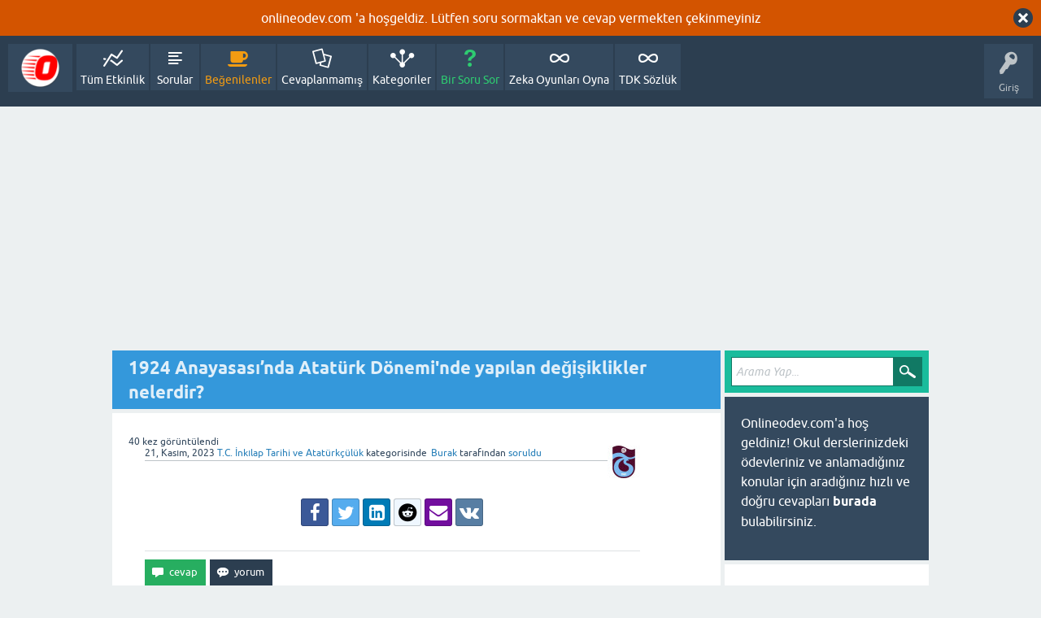

--- FILE ---
content_type: text/html; charset=utf-8
request_url: https://www.onlineodev.com/79010/1924-anayasasinda-ataturk-doneminde-yapilan-degisiklikler-nelerdir
body_size: 8810
content:
<!DOCTYPE html>
<html lang="tr" itemscope itemtype="https://schema.org/QAPage">
<!-- Powered by Question2Answer - http://www.question2answer.org/ -->
<head>
<meta charset="utf-8">
<title>1924 Anayasası’nda Atatürk Dönemi&#039;nde yapılan değişiklikler nelerdir? - İnteraktif Ödev Platformu</title>
<meta property="og:site_name" content="İnteraktif Ödev Platformu" > 
<meta property="og:title" content="1924 Anayasası’nda Atatürk Dönemi&#039;nde yapılan değişiklikler nelerdir?" > 
<meta property="og:description" > 
<meta property="og:type" content="website" > 
<meta property="og:url" content="https://www.onlineodev.com/79010/1924-anayasasinda-ataturk-doneminde-yapilan-degisiklikler-nelerdir" > 
<meta property="twitter:card" content="summary" > 
<meta property="twitter:title" content="1924 Anayasası’nda Atatürk Dönemi&#039;nde yapılan değişiklikler nelerdir?" > 
<meta property="twitter:description" > 
<meta itemprop="name" content="1924 Anayasası’nda Atatürk Dönemi&#039;nde yapılan değişiklikler nelerdir?" > 
<meta itemprop="description" > 
<meta name="viewport" content="width=device-width, initial-scale=1">
<meta name="keywords" content="T.C. İnkılap Tarihi ve Atatürkçülük">
<style type="text/css"></style>
<style type="text/css">.sidebar-ad {
    position: fixed;
    left: 0;
    top: 0; 
    height: 400px;
    width: 150px;
    padding: 10px; 
    box-sizing: border-box; 
    background-color: #f1f1f1; 
    border-right: 1px solid #ddd; 
    z-index: 999;
}
.adcode {
    margin: 10px;
    text-align: center;
}
@media only screen and (max-width: 1499px) {
    .sidebar-ad {
        display: none;
    }
} </style>
<style>
@font-face {
 font-family: 'Ubuntu'; font-weight: normal; font-style: normal;
 src: local('Ubuntu'),
  url('../../qa-theme/SnowFlat/fonts/ubuntu-regular.woff2') format('woff2'), url('../../qa-theme/SnowFlat/fonts/ubuntu-regular.woff') format('woff');
}
@font-face {
 font-family: 'Ubuntu'; font-weight: bold; font-style: normal;
 src: local('Ubuntu Bold'), local('Ubuntu-Bold'),
  url('../../qa-theme/SnowFlat/fonts/ubuntu-bold.woff2') format('woff2'), url('../../qa-theme/SnowFlat/fonts/ubuntu-bold.woff') format('woff');
}
@font-face {
 font-family: 'Ubuntu'; font-weight: normal; font-style: italic;
 src: local('Ubuntu Italic'), local('Ubuntu-Italic'),
  url('../../qa-theme/SnowFlat/fonts/ubuntu-italic.woff2') format('woff2'), url('../../qa-theme/SnowFlat/fonts/ubuntu-italic.woff') format('woff');
}
@font-face {
 font-family: 'Ubuntu'; font-weight: bold; font-style: italic;
 src: local('Ubuntu Bold Italic'), local('Ubuntu-BoldItalic'),
  url('../../qa-theme/SnowFlat/fonts/ubuntu-bold-italic.woff2') format('woff2'), url('../../qa-theme/SnowFlat/fonts/ubuntu-bold-italic.woff') format('woff');
}
</style>
<link rel="stylesheet" href="../../qa-theme/SnowFlat/qa-styles.css?1.8.8">
<style>
.qa-body-js-on .qa-notice {display:none;}
</style>
<style>
.qa-nav-user { margin: 0 !important; }
@media (max-width: 979px) {
 body.qa-template-user.fixed, body[class*="qa-template-user-"].fixed { padding-top: 118px !important; }
 body.qa-template-users.fixed { padding-top: 95px !important; }
}
@media (min-width: 980px) {
 body.qa-template-users.fixed { padding-top: 105px !important;}
}
</style>
<link href="https://www.onlineodev.com/qa-plugin/Q2A-Tab-Widget-master/styles/default.css" type="text/css" rel="stylesheet"></link>
<link rel="stylesheet" href="https://www.onlineodev.com/qa-plugin/q2a-image-zoom-master/assets/css/image_zoom.css">
<LINK REL="stylesheet" TYPE="text/css" HREF="../../qa-plugin/my-followers-widget/qa-my-followers-widget-styles.css">
<link rel="stylesheet" href="../../qa-plugin/q2a-social-share-master/css/social-share.css?1.6.1">
<style type="text/css"></style>
<link rel="canonical" href="https://www.onlineodev.com/79010/1924-anayasasinda-ataturk-doneminde-yapilan-degisiklikler-nelerdir">
<link rel="search" type="application/opensearchdescription+xml" title="İnteraktif Ödev Platformu" href="../../opensearch.xml">
<!DOCTYPE html>
<html lang="tr">
<head>
    <meta charset="UTF-8">
    
    <meta name="viewport" content="width=device-width, initial-scale=1.0, minimum-scale=1.0">
    <title>İnteraktif Ödev Platformu</title>

    <meta name="description" content="Onlineodev.com, ilkokul, ortaokul ve lise öğrencilerine online ödev yardımı, ders çözümleri ve eğitim desteği sunan interaktif bir platformdur.">
    <meta name="author" content="OnlineOdev">

    <link rel="canonical" href="https://www.onlineodev.com/">

    <meta property="og:title" content="İnteraktif Ödev Platformu">
    <meta property="og:description" content="Onlineodev.com, ilkokul, ortaokul ve lise öğrencilerine online ödev yardımı, ders çözümleri ve eğitim desteği sunan interaktif bir platformdur.">
    <meta property="og:image" content="https://www.onlineodev.com/images/share-image.jpg">
    <meta property="og:url" content="https://www.onlineodev.com/">
    <meta property="og:type" content="website">
    <meta property="og:locale" content="tr_TR">

    <meta name="twitter:card" content="summary_large_image">
    <meta name="twitter:title" content="İnteraktif Ödev Platformu">
    <meta name="twitter:description" content="Onlineodev.com, ilkokul, ortaokul ve lise öğrencilerine online ödev yardımı, ders çözümleri ve eğitim desteği sunan interaktif bir platformdur.">
    <meta name="twitter:image" content="https://www.onlineodev.com/images/share-image.jpg">
    
    <link rel="icon" type="image/png" href="/onlineodev.png">
    <link rel="apple-touch-icon" href="/images/apple-touch-icon.png"> 
    <link rel="shortcut icon" href="/favicon.ico">

    <link rel="preload" href="https://fonts.googleapis.com/css2?family=Inter:wght@400;600&display=swap" as="style" onload="this.onload=null;this.rel='stylesheet'">
    <noscript><link href="https://fonts.googleapis.com/css2?family=Inter:wght@400;600&display=swap" rel="stylesheet"></noscript>

    <link rel="preload" href="/css/style.min.css" as="style" onload="this.onload=null;this.rel='stylesheet'">
    <noscript><link rel="stylesheet" href="/css/style.min.css"></noscript>

    <script type="application/ld+json">
    {
      "@context": "https://schema.org",
      "@type": "Organization",
      "name": "OnlineOdev",
      "url": "https://www.onlineodev.com",
      "logo": "https://www.onlineodev.com/onlineodev.png",
      "sameAs": [
        "https.facebook.com/onlineodevcom",
        "https.twitter.com/OnlineOdev",
        "https.instagram.com/onlineodevcom"
      ]
    }
    </script>

</head>
<body>
    </body>
</html>


<style>
    body {
        margin: 0;
        padding: 0;
    }

    @media screen and (max-width: 1280px) {
        html, body {
            overflow-x: clip; 
            width: 100%;
        }
    }
</style>
<meta itemprop="name" content="1924 Anayasası’nda Atatürk Dönemi&#039;nde yapılan değişiklikler nelerdir?">
<script>
var qa_root = '..\/..\/';
var qa_request = '79010\/1924-anayasasinda-ataturk-doneminde-yapilan-degisiklikler-nelerdir';
</script>
<script src="https://ajax.googleapis.com/ajax/libs/jquery/3.5.1/jquery.min.js"></script>
<script src="../../qa-content/qa-global.js?1.8.8"></script>
<script>
$(window).on('load', function() {
	qa_reveal(document.getElementById('notice_visitor'), 'notice');
});
</script>
<script src="https://www.onlineodev.com/qa-plugin/q2a-image-zoom-master/assets/js/image_zoom.js" type="text/javascript"></script>
<script src="../../qa-theme/SnowFlat/js/snow-core.js?1.8.8"></script>
<script src="https://www.onlineodev.com/qa-plugin/Q2A-Tab-Widget-master/tabs.js"></script>
<script>
function dhp_ask_user_confirmation(event){
if(!confirm("Bu sayfayı silmek istediğinizden emin misin?")) {
event.preventDefault();
return false ;
}
else {
return true ;
}
}
</script>
<script type="text/javascript">
if (typeof qa_wysiwyg_editor_config == 'object')
	qa_wysiwyg_editor_config.skin='moono';
</script>
<link rel="stylesheet" type="text/css" href="../../qa-plugin/q2apro-sceditor-premium-master/themes/square.min.css" >
<script type="text/javascript" src="../../qa-plugin/q2apro-sceditor-premium-master/minified/jquery.sceditor.xhtml.min.js"></script>
<script type="text/javascript" src="../../qa-plugin/q2apro-sceditor-premium-master/languages/tr.js"></script>

				<style type="text/css">
					/* changed to bigger color fields */
					.sceditor-color-option {
						height: 15px;
						width: 15px;
					}
					.sceditor-container {
						width:100%!important;
					}
					.sceditor-container iframe {
						width:95%!important;
					}
					.previewfield {
						width:100%;
						height:auto;
						padding:10px;
						border:1px solid #EEE;
						background:#FFF;
						font-family:sans-serif,Arial;
						font-size:14px;
						line-height:150%;
						word-break: break-all;
					}
					.qa-a-form .previewfield, .qa-c-form .previewfield {
						width:88%;
					}
					.previewfield p {
						padding:0;
						margin:0 0 12px 0;
					}
					/* fix for snowflat theme 1.7 */
					.sceditor-button {
						box-sizing:content-box;
					}
				</style>
				

				<script type="text/javascript">
				$(document).ready(function()
				{
					// instead getScript that does not cache we use ajax to cache
					$.getCachedScript = function(url,callback){
						$.ajax({
							dataType: "script",
							cache: true,
							url: url,
							success:callback
						});
					};
					
					$('.qa-q-view-main .qa-q-view-content, .qa-a-list-item .qa-a-item-content, .qa-c-list-item .qa-c-item-content').each( function()
					{
						htmlTxt = $(this).html();
					   
						// do we have a tex tag $$ in content
						if(htmlTxt.indexOf('$$')!=-1 || htmlTxt.indexOf('\(')!=-1)
						{
							// insert mathjax-config for linebreak option
							var mathjaxscript = '<script type="text/x-mathjax-config"> MathJax.Hub.Config({ "HTML-CSS": { scale:100, linebreaks: { automatic: true } }, SVG: { linebreaks: { automatic: true } }, displayAlign: "left" }); <'+'/script>';
							
							$('head').append(mathjaxscript);

							var mjaxURL = 'https://cdn.mathjax.org/mathjax/latest/MathJax.js?config=TeX-AMS_HTML';
							$.getCachedScript(mjaxURL, function() {
								// script loaded
								console.log('mathjax loaded');
							});
						}
					});
				}); // end ready
				</script>
					
<script type="text/javascript">
				$(document).ready(function(){
				
					var warn_on_leave = false;
					
					// for content fields
					$(".qa-main textarea").keyup( function() {
						warn_on_leave = true;
					});
					
					// let submit through
					$("input:submit").click( function() {
						warn_on_leave = false;
						return true;
					});
				
					// for CKEditor fields
					if(typeof(CKEDITOR) !== "undefined") {
						CKEDITOR.on("currentInstance", function() {
							try {
								CKEDITOR.currentInstance.on("key", function() {
									warn_on_leave = true;
								});
							} catch (err) { }
						});
					}
					
					// show popup when leaving
					$(window).bind("beforeunload", function() {
						if(warn_on_leave) {
							return "Metniniz kaydedilmedi. Sayfayı terk ederseniz tüm girişleriniz kaybolur!";
						}
					});
				}); // end ready
				</script>

<style>
.qa-q-item-avatar,.qa-q-view-avatar,.qa-a-item-avatar,.qa-c-item-avatar {
	position:relative;
}
.qa-who-marker {
	cursor: pointer;
	font-size: 200%;
	margin-right: 2px;
	vertical-align: sub;
	line-height: 50%;
}
.qa-who-marker-expert {
	color: #4D90FE;
}				
.qa-who-marker-editor {
	color: #CB9114;
}				
.qa-who-marker-moderator {
	color: #CDCDCD;
}				
.qa-who-marker-admin {
	color: #EEDD0F;
}				
.qa-avatar-marker {
	right:0;
	bottom:0;
	position:absolute;
}				
</style>

					<link rel="preload" as="style" href="../../qa-plugin/q2a-badges-master/css/badges-styles.min.css?v=59" onload="this.onload=null;this.rel='stylesheet'">
					<noscript><link rel="stylesheet" href="../../qa-plugin/q2a-badges-master/css/badges-styles.min.css?v=59"></noscript>
				
<style type="text/css">#title-length-count {
    margin-top: 5px;
}
#title-length-count.exceed {
    color: var(--error);
}
#title-length-count.matched {
    color: var(--selected);
}
/* Style for Title Length Counter Plugin LTR */
#title-length-count {
	float: right;
}

/* Style for Title Length Counter Plugin RTL */
/* .qa-question-list-count {
    float: left;
} */</style>
</head>
<body
class="qa-template-question qa-theme-snowflat qa-category-76 qa-body-js-off"
>
<script>
var b = document.getElementsByTagName('body')[0];
b.className = b.className.replace('qa-body-js-off', 'qa-body-js-on');
</script>
<script type="text/javascript">
$(document).ready(function() {
							$(".qa-main img").fancyZoom({scaleImg: true, closeOnClick: true});
										});
</script>
<div class="qa-notice" id="notice_visitor">
<form method="post" action="../../79010/1924-anayasasinda-ataturk-doneminde-yapilan-degisiklikler-nelerdir">
onlineodev.com 'a hoşgeldiz. Lütfen soru sormaktan ve cevap vermekten çekinmeyiniz
<input name="notice_visitor" onclick="return qa_notice_click(this);" type="submit" value="X" class="qa-notice-close-button"> 
<input name="code" type="hidden" value="0-1765803528-df0ca36c0ccf174f804e72fcd9278e7c554b5dfc">
</form>
</div>
<div id="qam-topbar" class="clearfix">
<div class="qam-main-nav-wrapper clearfix">
<div class="sb-toggle-left qam-menu-toggle"><i class="icon-th-list"></i></div>
<div class="qam-account-items-wrapper">
<div id="qam-account-toggle" class="qam-logged-out">
<i class="icon-key qam-auth-key"></i>
<div class="qam-account-handle">Giriş</div>
</div>
<div class="qam-account-items clearfix">
<form action="../../login?to=79010%2F1924-anayasasinda-ataturk-doneminde-yapilan-degisiklikler-nelerdir" method="post">
<input type="text" name="emailhandle" dir="auto" placeholder="E-posta veye kullanıcı adı">
<input type="password" name="password" dir="auto" placeholder="Şifre">
<div><input type="checkbox" name="remember" id="qam-rememberme" value="1">
<label for="qam-rememberme">Hatırla</label></div>
<input type="hidden" name="code" value="0-1765803528-0de2530cb7cf0dd88332b00d1fa38a737aada702">
<input type="submit" value="Giriş" class="qa-form-tall-button qa-form-tall-button-login" name="dologin">
</form>
<div class="qa-nav-user">
<ul class="qa-nav-user-list">
<li class="qa-nav-user-item qa-nav-user-register">
<a href="../../register?to=79010%2F1924-anayasasinda-ataturk-doneminde-yapilan-degisiklikler-nelerdir" class="qa-nav-user-link">Kayıt</a>
</li>
</ul>
<div class="qa-nav-user-clear">
</div>
</div>
</div> <!-- END qam-account-items -->
</div> <!-- END qam-account-items-wrapper -->
<div class="qa-logo">
<a href="../../" class="qa-logo-link" title="İnteraktif Ödev Platformu"><img src="../../onlineodev.png" width="50" height="50" alt="İnteraktif Ödev Platformu"></a>
</div>
<div class="qa-nav-main">
<ul class="qa-nav-main-list">
<li class="qa-nav-main-item qa-nav-main-activity">
<a href="../../activity" class="qa-nav-main-link">Tüm Etkinlik</a>
</li>
<li class="qa-nav-main-item qa-nav-main-questions">
<a href="../../questions" class="qa-nav-main-link">Sorular</a>
</li>
<li class="qa-nav-main-item qa-nav-main-hot">
<a href="../../hot" class="qa-nav-main-link">Beğenilenler</a>
</li>
<li class="qa-nav-main-item qa-nav-main-unanswered">
<a href="../../unanswered" class="qa-nav-main-link">Cevaplanmamış</a>
</li>
<li class="qa-nav-main-item qa-nav-main-categories">
<a href="../../categories" class="qa-nav-main-link">Kategoriler</a>
</li>
<li class="qa-nav-main-item qa-nav-main-ask">
<a href="../../ask?cat=76" class="qa-nav-main-link">Bir Soru Sor</a>
</li>
<li class="qa-nav-main-item qa-nav-main-zeka-oyunlari-oyna">
<a href="../../zeka-oyunlari-oyna" class="qa-nav-main-link">Zeka Oyunları Oyna</a>
</li>
<li class="qa-nav-main-item qa-nav-main-tdk-sözlük">
<a href="../../tdk-s%C3%B6zl%C3%BCk" class="qa-nav-main-link">TDK Sözlük</a>
</li>
</ul>
<div class="qa-nav-main-clear">
</div>
</div>
</div> <!-- END qam-main-nav-wrapper -->
</div> <!-- END qam-topbar -->
<div class="qam-ask-search-box"><div class="qam-ask-mobile"><a href="../../ask" class="turquoise">Bir Soru Sor</a></div><div class="qam-search-mobile turquoise" id="qam-search-mobile"></div></div>
<div class="qam-search turquoise the-top" id="the-top-search">
<div class="qa-search">
<form method="get" action="../../search">
<input type="text" placeholder="Arama Yap..." name="q" value="" class="qa-search-field">
<input type="submit" value="Arama Yap" class="qa-search-button">
</form>
</div>
</div>
<div class="adcode"><body>
<script async src="https://pagead2.googlesyndication.com/pagead/js/adsbygoogle.js?client=ca-pub-6806722653662120"
     crossorigin="anonymous"></script>
<!-- onlineodev -->
<ins class="adsbygoogle"
     style="display:block"
     data-ad-client="ca-pub-6806722653662120"
     data-ad-slot="5339042346"
     data-ad-format="auto"
     data-full-width-responsive="true"></ins>
<script>
     (adsbygoogle = window.adsbygoogle || []).push({});
</script>
</body></div>
<div class="qa-body-wrapper" itemprop="mainEntity" itemscope itemtype="https://schema.org/Question">
<div class="qa-main-wrapper">
<div class="qa-main">
<div class="qa-main-heading">
<h1>
<a href="../../79010/1924-anayasasinda-ataturk-doneminde-yapilan-degisiklikler-nelerdir">
<span itemprop="name">1924 Anayasası’nda Atatürk Dönemi&#039;nde yapılan değişiklikler nelerdir?</span>
</a>
</h1>
</div>
<div class="qa-part-q-view">
<div class="qa-q-view" id="q79010">
<form method="post" action="../../79010/1924-anayasasinda-ataturk-doneminde-yapilan-degisiklikler-nelerdir">
<div class="qa-q-view-stats">
<span class="qa-view-count">
<span class="qa-view-count-data">40</span><span class="qa-view-count-pad"> kez görüntülendi</span>
</span>
</div>
<input name="code" type="hidden" value="0-1765803528-f2eca1da674d8c77ec5660ebc2c2ebe20835855c">
</form>
<div class="qa-q-view-main">
<form method="post" action="../../79010/1924-anayasasinda-ataturk-doneminde-yapilan-degisiklikler-nelerdir">
<span class="qa-q-view-avatar-meta">
<span class="qa-q-view-avatar">
<a href="../../user/Burak" class="qa-avatar-link"><img src="../../?qa=image&amp;qa_blobid=12751667376318599068&amp;qa_size=40" width="40" height="40" class="qa-avatar-image" alt=""></a>
</span>
<span class="qa-q-view-meta">
<span class="qa-q-view-when">
<span class="qa-q-view-when-data"><time itemprop="dateCreated" datetime="2023-11-21T07:35:01+0000" title="2023-11-21T07:35:01+0000">21, Kasım, 2023</time></span>
</span>
<span class="qa-q-view-where">
<span class="qa-q-view-where-data"><a href="../../ink%C4%B1lap-tarihi-ve-ataturk%C3%A7uluk" class="qa-category-link">T.C. İnkılap Tarihi ve Atatürkçülük</a></span><span class="qa-q-view-where-pad"> kategorisinde</span>
</span>
<span class="qa-q-view-who">
<span class="qa-q-view-who-data"><span class="qa-who-marker qa-who-marker-expert" title="Uzman"></span><span itemprop="author" itemscope itemtype="https://schema.org/Person"><a href="../../user/Burak" class="qa-user-link" itemprop="url"><span itemprop="name">Burak</span></a></span></span>
<span class="qa-q-view-who-pad"> tarafından</span>
</span>
<a href="../../79010/1924-anayasasinda-ataturk-doneminde-yapilan-degisiklikler-nelerdir" class="qa-q-view-what" itemprop="url">soruldu</a>
</span>
</span>
<div class="qa-q-view-content qa-post-content">
<a name="79010"></a><div itemprop="text"></div>
</div>
<div class="social-wrapper">
<div class="social-share-text">
</div>
<span class="btn-share only-icon semi-rounded"><a href="https://www.facebook.com/sharer/sharer.php?u=https%3A%2F%2Fwww.onlineodev.com%2F79010%2F1924-anayasasinda-ataturk-doneminde-yapilan-degisiklikler-nelerdir&amp;ref=fbshare&amp;t=1924+Anayasas%C4%B1%E2%80%99nda+Atat%C3%BCrk+D%C3%B6nemi%27nde+yap%C4%B1lan+de%C4%9Fi%C5%9Fiklikler+nelerdir%3F" target="_blank" rel="external nofollow" class="social-share-btn btn-social btn-social-icon btn-semi-rounded btn-fb" title="Facebook"><i class="social-icon-facebook"></i></a></span>
<span class="btn-share only-icon semi-rounded"><a href="https://twitter.com/intent/tweet?text=1924+Anayasas%C4%B1%E2%80%99nda+Atat%C3%BCrk+D%C3%B6nemi%27nde+yap%C4%B1lan+de%C4%9Fi%C5%9Fiklikler+nelerdir%3F&amp;url=https%3A%2F%2Fwww.onlineodev.com%2F79010%2F1924-anayasasinda-ataturk-doneminde-yapilan-degisiklikler-nelerdir" target="_blank" rel="external nofollow" class="social-share-btn btn-social btn-social-icon btn-semi-rounded btn-tw" title="Twitter"><i class="social-icon-twitter"></i></a></span>
<span class="btn-share only-icon semi-rounded"><a href="http://www.linkedin.com/shareArticle?mini=true&amp;url=https%3A%2F%2Fwww.onlineodev.com%2F79010%2F1924-anayasasinda-ataturk-doneminde-yapilan-degisiklikler-nelerdir&amp;title=1924+Anayasas%C4%B1%E2%80%99nda+Atat%C3%BCrk+D%C3%B6nemi%27nde+yap%C4%B1lan+de%C4%9Fi%C5%9Fiklikler+nelerdir%3F&amp;summary=1924+Anayasas%C4%B1%E2%80%99nda+Atat%C3%BCrk+D%C3%B6nemi%27nde+yap%C4%B1lan+de%C4%9Fi%C5%9Fiklikler+nelerdir%3F" target="_blank" rel="external nofollow" class="social-share-btn btn-social btn-social-icon btn-semi-rounded btn-li" title="LinkedIn"><i class="social-icon-linkedin-square"></i></a></span>
<span class="btn-share only-icon semi-rounded"><a href="http://www.reddit.com/submit?url=https%3A%2F%2Fwww.onlineodev.com%2F79010%2F1924-anayasasinda-ataturk-doneminde-yapilan-degisiklikler-nelerdir&amp;title=1924+Anayasas%C4%B1%E2%80%99nda+Atat%C3%BCrk+D%C3%B6nemi%27nde+yap%C4%B1lan+de%C4%9Fi%C5%9Fiklikler+nelerdir%3F" target="_blank" rel="external nofollow" class="social-share-btn btn-social btn-social-icon btn-semi-rounded btn-re" title="Reddit"><i class="social-icon-reddit"></i></a></span>
<span class="btn-share only-icon semi-rounded"><a href="mailto:?subject=1924+Anayasas%C4%B1%E2%80%99nda+Atat%C3%BCrk+D%C3%B6nemi%27nde+yap%C4%B1lan+de%C4%9Fi%C5%9Fiklikler+nelerdir%3F&amp;body=Check this out: 1924+Anayasas%C4%B1%E2%80%99nda+Atat%C3%BCrk+D%C3%B6nemi%27nde+yap%C4%B1lan+de%C4%9Fi%C5%9Fiklikler+nelerdir%3F - https%3A%2F%2Fwww.onlineodev.com%2F79010%2F1924-anayasasinda-ataturk-doneminde-yapilan-degisiklikler-nelerdir" target="_blank" rel="external nofollow" class="social-share-btn btn-social btn-social-icon btn-semi-rounded btn-em" title="Email"><i class="social-icon-envelope"></i></a></span>
<span class="btn-share only-icon semi-rounded"><a href="http://vkontakte.ru/share.php?url=https%3A%2F%2Fwww.onlineodev.com%2F79010%2F&amp;title=1924+Anayasas%C4%B1%E2%80%99nda+Atat%C3%BCrk+D%C3%B6nemi%27nde+yap%C4%B1lan+de%C4%9Fi%C5%9Fiklikler+nelerdir%3F" target="_blank" rel="external nofollow" class="social-share-btn btn-social btn-social-icon btn-semi-rounded btn-vk" title="Vk.com"><i class="social-icon-vk"></i></a></span>
</div>
<div class="qa-q-view-buttons">
<input name="q_doanswer" id="q_doanswer" onclick="return qa_toggle_element('anew')" value="cevap" title="Bu soruyu cevapla" type="submit" class="qa-form-light-button qa-form-light-button-answer">
<input name="q_docomment" onclick="return qa_toggle_element('c79010')" value="yorum" title="Bu soruya bir yorum ekle" type="submit" class="qa-form-light-button qa-form-light-button-comment">
</div>
<input name="code" type="hidden" value="0-1765803528-618971690aa832a7bebedc7f6404d174c488262a">
<input name="qa_click" type="hidden" value="">
</form>
<div class="qa-q-view-c-list" style="display:none;" id="c79010_list">
</div> <!-- END qa-c-list -->
<div class="qa-c-form" id="c79010" style="display:none;">
<h2>Lütfen yorum eklemek için <a href="../../login?to=79010%2F1924-anayasasinda-ataturk-doneminde-yapilan-degisiklikler-nelerdir">giriş yapınız</a> veya <a href="../../register?to=79010%2F1924-anayasasinda-ataturk-doneminde-yapilan-degisiklikler-nelerdir">kayıt olunuz</a>.</h2>
</div> <!-- END qa-c-form -->
</div> <!-- END qa-q-view-main -->
<div class="qa-q-view-clear">
</div>
</div> <!-- END qa-q-view -->
<div class="adcode"><body>
<script async src="https://pagead2.googlesyndication.com/pagead/js/adsbygoogle.js?client=ca-pub-6806722653662120"
     crossorigin="anonymous"></script>
<!-- onlineodev -->
<ins class="adsbygoogle"
     style="display:block"
     data-ad-client="ca-pub-6806722653662120"
     data-ad-slot="5339042346"
     data-ad-format="auto"
     data-full-width-responsive="true"></ins>
<script>
     (adsbygoogle = window.adsbygoogle || []).push({});
</script>
</body></div>
</div>
<div class="qa-part-a-form">
<div class="qa-a-form" id="anew" style="display:none;">
<h2>Bu soruya cevap vermek için lütfen <a href="../../login?to=79010%2F1924-anayasasinda-ataturk-doneminde-yapilan-degisiklikler-nelerdir">giriş yapınız</a> veya <a href="../../register?to=79010%2F1924-anayasasinda-ataturk-doneminde-yapilan-degisiklikler-nelerdir">kayıt olunuz</a>.</h2>
</div> <!-- END qa-a-form -->
</div>
<div class="qa-part-a-list">
<h2 id="a_list_title"><span itemprop="answerCount">1</span> cevap</h2>
<div class="qa-a-list" id="a_list">
<div class="qa-a-list-item " id="a79011" itemprop="suggestedAnswer" itemscope itemtype="https://schema.org/Answer">
<form method="post" action="../../79010/1924-anayasasinda-ataturk-doneminde-yapilan-degisiklikler-nelerdir">
<div class="qa-voting qa-voting-updown" id="voting_79011">
<div class="qa-vote-buttons qa-vote-buttons-updown">
<input title="Artı oy vermek için tıklayınız" name="vote_79011_1_a79011" onclick="return qa_vote_click(this);" type="submit" value="+" class="qa-vote-first-button qa-vote-up-button"> 
<input title="Eksi oy vermek için tıklayınız" name="vote_79011_-1_a79011" onclick="return qa_vote_click(this);" type="submit" value="&ndash;" class="qa-vote-second-button qa-vote-down-button"> 
</div>
<div class="qa-vote-count qa-vote-count-updown">
<span class="qa-upvote-count">
<span class="qa-upvote-count-data">0</span><span class="qa-upvote-count-pad"> beğenilme <meta itemprop="upvoteCount" content="0"></span>
</span>
<span class="qa-downvote-count">
<span class="qa-downvote-count-data">0</span><span class="qa-downvote-count-pad"> beğenilmeme</span>
</span>
</div>
<div class="qa-vote-clear">
</div>
</div>
<input name="code" type="hidden" value="0-1765803528-f2eca1da674d8c77ec5660ebc2c2ebe20835855c">
</form>
<div class="qa-a-item-main">
<form method="post" action="../../79010/1924-anayasasinda-ataturk-doneminde-yapilan-degisiklikler-nelerdir">
<span class="qa-a-item-avatar-meta">
<span class="qa-a-item-avatar">
<a href="../../user/%C3%87a%C4%9Fr%C4%B1" class="qa-avatar-link"><img src="../../?qa=image&amp;qa_blobid=7643977131601864116&amp;qa_size=40" width="39" height="40" class="qa-avatar-image" alt=""></a>
</span>
<span class="qa-a-item-meta">
<span class="qa-a-item-when">
<span class="qa-a-item-when-data"><time itemprop="dateCreated" datetime="2023-11-21T07:37:54+0000" title="2023-11-21T07:37:54+0000">21, Kasım, 2023</time></span>
</span>
<span class="qa-a-item-who">
<span class="qa-a-item-who-data"><span class="qa-who-marker qa-who-marker-expert" title="Uzman"></span><span itemprop="author" itemscope itemtype="https://schema.org/Person"><a href="../../user/%C3%87a%C4%9Fr%C4%B1" class="qa-user-link" itemprop="url"><span itemprop="name">Çağrı</span></a></span></span>
<span class="qa-a-item-who-pad"> tarafından</span>
</span>
<a href="../../79010/1924-anayasasinda-ataturk-doneminde-yapilan-degisiklikler-nelerdir?show=79011#a79011" class="qa-a-item-what" itemprop="url">cevaplandı</a>
</span>
</span>
<div class="qa-a-selection">
</div>
<div class="qa-a-item-content qa-post-content">
<a name="79011"></a><div itemprop="text">


<p style='padding: 0px; margin-top: 0px !important; margin-right: 0px; margin-bottom: 0px; margin-left: 0px; user-select: text; word-break: break-word; font-size: 16px; line-height: var(--cib-type-body2-line-height); font-weight: 400; font-variation-settings: var(--cib-type-body2-font-variation-settings); color: rgb(17, 17, 17); font-family: -apple-system, Roboto, SegoeUI, "Segoe UI", "Helvetica Neue", Helvetica, "Microsoft YaHei", "Meiryo UI", Meiryo, "Arial Unicode MS", sans-serif; font-style: normal; font-variant-ligatures: normal; font-variant-caps: normal; letter-spacing: normal; orphans: 2; text-align: start; text-indent: 0px; text-transform: none; white-space: normal; widows: 2; word-spacing: 0px; -webkit-text-stroke-width: 0px; background-color: rgba(255, 255, 255, 0.7); text-decoration-thickness: initial; text-decoration-style: initial; text-decoration-color: initial;'>
	1924 Anayasas&#305;&rsquo;nda Atat&uuml;rk D&ouml;nemi&rsquo;nde yap&#305;lan de&#287;i&#351;iklikler &#351;unlard&#305;r:
</p>


<ul style='margin: 12px 0px 0px; display: flex; flex-direction: column; gap: 10px; padding-inline-start: 24px; color: rgb(17, 17, 17); font-family: -apple-system, Roboto, SegoeUI, "Segoe UI", "Helvetica Neue", Helvetica, "Microsoft YaHei", "Meiryo UI", Meiryo, "Arial Unicode MS", sans-serif; font-size: 16px; font-style: normal; font-variant-ligatures: normal; font-variant-caps: normal; font-weight: 400; letter-spacing: normal; orphans: 2; text-align: start; text-indent: 0px; text-transform: none; white-space: normal; widows: 2; word-spacing: 0px; -webkit-text-stroke-width: 0px; background-color: rgba(255, 255, 255, 0.7); text-decoration-thickness: initial; text-decoration-style: initial; text-decoration-color: initial;'>
	

<li>
		1928 y&#305;l&#305;nda,<span>&nbsp;</span><strong>Devletin dini &#304;slam&rsquo;d&#305;r</strong><span>&nbsp;</span>ifadesi anayasadan kald&#305;r&#305;ld&#305;.<span>&nbsp;</span>B&ouml;ylece laikli&#287;e tam bir ge&ccedil;i&#351; sa&#287;land&#305;.
	</li>
	

<li>
		1928 y&#305;l&#305;nda,<span>&nbsp;</span><strong style="pointer-events: none;">&#350;er&rsquo;i h&uuml;k&uuml;mlerin yerine getirilmesi TBMM&rsquo;ye aittir</strong><span>&nbsp;</span>maddesi anayasadan kald&#305;r&#305;ld&#305;.
	</li>
	

<li>
		1928 y&#305;l&#305;nda, milletvekilleri ve cumhurba&#351;kan&#305;n&#305;n yemin tarz&#305;ndan dini h&uuml;k&uuml;mler &ccedil;&#305;kar&#305;ld&#305;.
	</li>
	

<li>
		1930 y&#305;l&#305;nda, kad&#305;nlara<span>&nbsp;</span><strong style="pointer-events: none;">belediye se&ccedil;imlerinde</strong><span>&nbsp;</span>se&ccedil;me ve se&ccedil;ilme hakk&#305; tan&#305;nd&#305;.
	</li>
	

<li>
		1934 y&#305;l&#305;nda, kad&#305;nlara<span>&nbsp;</span><strong style="pointer-events: none;">milletvekili se&ccedil;imlerinde</strong><span>&nbsp;</span>se&ccedil;me ve se&ccedil;ilme hakk&#305; tan&#305;nd&#305;.
	</li>
	

<li>
		1934 y&#305;l&#305;nda,<span>&nbsp;</span><strong style="pointer-events: none;">Atat&uuml;rk ilkeleri</strong><span>&nbsp;</span>de denilen alt&#305; ilke (cumhuriyet&ccedil;ilik, milliyet&ccedil;ilik, halk&ccedil;&#305;l&#305;k, laiklik, devlet&ccedil;ilik, ink&#305;lap&ccedil;&#305;l&#305;k) anayasaya eklendi.
	</li>
	

<li>
		1937 y&#305;l&#305;nda,<span>&nbsp;</span><strong style="pointer-events: none;">laiklik</strong><span>&nbsp;</span>ilkesi anayasada ayr&#305;ca vurguland&#305;.
	</li>
	

<li>
		1945 y&#305;l&#305;nda, anayasan&#305;n dili<span>&nbsp;</span><strong style="pointer-events: none;">T&uuml;rk&ccedil;ele&#351;tirildi</strong>.
	</li>
	

<li>
		1946 y&#305;l&#305;nda,<span>&nbsp;</span><strong style="pointer-events: none;">&ccedil;ok partili siyasal hayata</strong><span>&nbsp;</span>ge&ccedil;ildi.
	</li>
	

<li>
		1950 y&#305;l&#305;nda,<span>&nbsp;</span><strong style="pointer-events: none;">gizli oy a&ccedil;&#305;k say&#305;m</strong><span>&nbsp;</span>ilkesi benimsendi.
	</li>
</ul>


<p>
	
<br>
</p>
</div>
</div>
<div class="qa-a-item-buttons">
<input name="a79011_dofollow" value="ilgili bir soru sor" title="Bu cevap ile ilgili yeni bir soru sor" type="submit" class="qa-form-light-button qa-form-light-button-follow">
<input name="a79011_docomment" onclick="return qa_toggle_element('c79011')" value="yorum" title="Bu cevap için yorum ekle" type="submit" class="qa-form-light-button qa-form-light-button-comment">
</div>
<input name="code" type="hidden" value="0-1765803528-b19c45e02eeae716914f3d6ed120c7ab71921e2d">
<input name="qa_click" type="hidden" value="">
</form>
<div class="qa-a-item-c-list" style="display:none;" id="c79011_list">
</div> <!-- END qa-c-list -->
<div class="qa-c-form" id="c79011" style="display:none;">
<h2>Lütfen yorum eklemek için <a href="../../login?to=79010%2F1924-anayasasinda-ataturk-doneminde-yapilan-degisiklikler-nelerdir">giriş yapınız</a> veya <a href="../../register?to=79010%2F1924-anayasasinda-ataturk-doneminde-yapilan-degisiklikler-nelerdir">kayıt olunuz</a>.</h2>
</div> <!-- END qa-c-form -->
</div> <!-- END qa-a-item-main -->
<div class="qa-a-item-clear">
</div>
</div> <!-- END qa-a-list-item -->
</div> <!-- END qa-a-list -->
<div class="adcode"><body>
<script async src="https://pagead2.googlesyndication.com/pagead/js/adsbygoogle.js?client=ca-pub-6806722653662120"
     crossorigin="anonymous"></script>
<!-- onlineodev -->
<ins class="adsbygoogle"
     style="display:block"
     data-ad-client="ca-pub-6806722653662120"
     data-ad-slot="5339042346"
     data-ad-format="auto"
     data-full-width-responsive="true"></ins>
<script>
     (adsbygoogle = window.adsbygoogle || []).push({});
</script>
</body></div>
</div>
</div> <!-- END qa-main -->
<div id="qam-sidepanel-toggle"><i class="icon-left-open-big"></i></div>
<div class="qa-sidepanel" id="qam-sidepanel-mobile">
<div class="qam-search turquoise ">
<div class="qa-search">
<form method="get" action="../../search">
<input type="text" placeholder="Arama Yap..." name="q" value="" class="qa-search-field">
<input type="submit" value="Arama Yap" class="qa-search-button">
</form>
</div>
</div>
<div class="qa-sidebar wet-asphalt">
<p>
	 Onlineodev.com'a hoş geldiniz! Okul derslerinizdeki ödevleriniz ve anlamadığınız konular için aradığınız hızlı ve doğru cevapları <strong>burada</strong> bulabilirsiniz.
</p>
</div> <!-- qa-sidebar -->
<div class="qa-widgets-side qa-widgets-side-high">
<div class="qa-widget-side qa-widget-side-high">
<div class="social-wrapper">
<div class="social-share-text">
</div>
<span class="btn-share only-icon semi-rounded"><a href="https://www.facebook.com/sharer/sharer.php?u=https%3A%2F%2Fwww.onlineodev.com%2F79010%2F1924-anayasasinda-ataturk-doneminde-yapilan-degisiklikler-nelerdir&amp;ref=fbshare&amp;t=1924+Anayasas%C4%B1%E2%80%99nda+Atat%C3%BCrk+D%C3%B6nemi%27nde+yap%C4%B1lan+de%C4%9Fi%C5%9Fiklikler+nelerdir%3F" target="_blank" rel="external nofollow" class="social-share-btn btn-social btn-social-icon btn-semi-rounded btn-fb" title="Facebook"><i class="social-icon-facebook"></i></a></span>
<span class="btn-share only-icon semi-rounded"><a href="https://twitter.com/intent/tweet?text=1924+Anayasas%C4%B1%E2%80%99nda+Atat%C3%BCrk+D%C3%B6nemi%27nde+yap%C4%B1lan+de%C4%9Fi%C5%9Fiklikler+nelerdir%3F&amp;url=https%3A%2F%2Fwww.onlineodev.com%2F79010%2F1924-anayasasinda-ataturk-doneminde-yapilan-degisiklikler-nelerdir" target="_blank" rel="external nofollow" class="social-share-btn btn-social btn-social-icon btn-semi-rounded btn-tw" title="Twitter"><i class="social-icon-twitter"></i></a></span>
<span class="btn-share only-icon semi-rounded"><a href="http://www.linkedin.com/shareArticle?mini=true&amp;url=https%3A%2F%2Fwww.onlineodev.com%2F79010%2F1924-anayasasinda-ataturk-doneminde-yapilan-degisiklikler-nelerdir&amp;title=1924+Anayasas%C4%B1%E2%80%99nda+Atat%C3%BCrk+D%C3%B6nemi%27nde+yap%C4%B1lan+de%C4%9Fi%C5%9Fiklikler+nelerdir%3F&amp;summary=1924+Anayasas%C4%B1%E2%80%99nda+Atat%C3%BCrk+D%C3%B6nemi%27nde+yap%C4%B1lan+de%C4%9Fi%C5%9Fiklikler+nelerdir%3F" target="_blank" rel="external nofollow" class="social-share-btn btn-social btn-social-icon btn-semi-rounded btn-li" title="LinkedIn"><i class="social-icon-linkedin-square"></i></a></span>
<span class="btn-share only-icon semi-rounded"><a href="http://www.reddit.com/submit?url=https%3A%2F%2Fwww.onlineodev.com%2F79010%2F1924-anayasasinda-ataturk-doneminde-yapilan-degisiklikler-nelerdir&amp;title=1924+Anayasas%C4%B1%E2%80%99nda+Atat%C3%BCrk+D%C3%B6nemi%27nde+yap%C4%B1lan+de%C4%9Fi%C5%9Fiklikler+nelerdir%3F" target="_blank" rel="external nofollow" class="social-share-btn btn-social btn-social-icon btn-semi-rounded btn-re" title="Reddit"><i class="social-icon-reddit"></i></a></span>
<span class="btn-share only-icon semi-rounded"><a href="mailto:?subject=1924+Anayasas%C4%B1%E2%80%99nda+Atat%C3%BCrk+D%C3%B6nemi%27nde+yap%C4%B1lan+de%C4%9Fi%C5%9Fiklikler+nelerdir%3F&amp;body=Check this out: 1924+Anayasas%C4%B1%E2%80%99nda+Atat%C3%BCrk+D%C3%B6nemi%27nde+yap%C4%B1lan+de%C4%9Fi%C5%9Fiklikler+nelerdir%3F - https%3A%2F%2Fwww.onlineodev.com%2F79010%2F1924-anayasasinda-ataturk-doneminde-yapilan-degisiklikler-nelerdir" target="_blank" rel="external nofollow" class="social-share-btn btn-social btn-social-icon btn-semi-rounded btn-em" title="Email"><i class="social-icon-envelope"></i></a></span>
<span class="btn-share only-icon semi-rounded"><a href="http://vkontakte.ru/share.php?url=https%3A%2F%2Fwww.onlineodev.com%2F79010%2F&amp;title=1924+Anayasas%C4%B1%E2%80%99nda+Atat%C3%BCrk+D%C3%B6nemi%27nde+yap%C4%B1lan+de%C4%9Fi%C5%9Fiklikler+nelerdir%3F" target="_blank" rel="external nofollow" class="social-share-btn btn-social btn-social-icon btn-semi-rounded btn-vk" title="Vk.com"><i class="social-icon-vk"></i></a></span>
</div>
</div>
</div>
</div> <!-- qa-sidepanel -->
</div> <!-- END main-wrapper -->
</div> <!-- END body-wrapper -->
<div class="qam-footer-box">
<div class="qam-footer-row">
</div> <!-- END qam-footer-row -->
<div class="qa-footer">
<div class="qa-nav-footer">
<ul class="qa-nav-footer-list">
<li class="qa-nav-footer-item qa-nav-footer-feedback">
<a href="../../feedback" class="qa-nav-footer-link">İletişim</a>
</li>
<li class="qa-nav-footer-item qa-nav-footer-hakkimizda">
<a href="../../hakkimizda" class="qa-nav-footer-link">Hakkımızda</a>
</li>
<li class="qa-nav-footer-item qa-nav-footer-kullanimkosullari">
<a href="../../kullanimkosullari" class="qa-nav-footer-link">Kullanım Koşulları</a>
</li>
<li class="qa-nav-footer-item qa-nav-footer-sayfa-gizlilik-bildirimi">
<a href="../../sayfa-gizlilik-bildirimi" class="qa-nav-footer-link">Gizlilik Bildirimi</a>
</li>
<li class="qa-nav-footer-item qa-nav-footer-custom-12">
<a href="../../sitemap.xml" class="qa-nav-footer-link" target="_blank">XML Sitemap</a>
</li>
<li class="qa-nav-footer-item qa-nav-footer-sorumluluk">
<a href="../../sorumluluk" class="qa-nav-footer-link">Sorumluluk</a>
</li>
<li class="qa-nav-footer-item qa-nav-footer-custom-96">
<a href="https://www.onlineodev.com/forgot" class="qa-nav-footer-link" target="_blank">Şifremi Unuttum</a>
</li>
<li class="qa-nav-footer-item qa-nav-footer-custom-97">
<a href="https://www.onlineodev.com" class="qa-nav-footer-link" target="_blank">belletmen.com</a>
</li>
</ul>
<div class="qa-nav-footer-clear">
</div>
</div>
<div class="qa-attribution">
</div>
<div class="qa-attribution">
</div>
<div class="qa-footer-clear">
</div>
</div> <!-- END qa-footer -->
</div> <!-- END qam-footer-box -->
<head>

    <script type="text/javascript">
        (function(c,l,a,r,i,t,y){
            c[a]=c[a]||function(){(c[a].q=c[a].q||[]).push(arguments)};
            t=l.createElement(r);t.async=1;t.src="https://www.clarity.ms/tag/"+i;
            y=l.getElementsByTagName(r)[0];y.parentNode.insertBefore(t,y);
        })(window, document, "clarity", "script", "f5an5kxr36");
    </script>

    <script type="text/javascript">var _Hasync= _Hasync|| [];
    _Hasync.push(['Histats.start', '1,4470463,4,0,0,0,00010000']);
    _Hasync.push(['Histats.fasi', '1']);
    _Hasync.push(['Histats.track_hits', '']);
    (function() {
    var hs = document.createElement('script'); hs.type = 'text/javascript'; hs.async = true;
    hs.src = ('//s10.histats.com/js15_as.js');
    (document.getElementsByTagName('head')[0] || document.getElementsByTagName('body')[0]).appendChild(hs);
    })();</script>

</head>

    <noscript><a href="/" target="_blank"><img  src="//sstatic1.histats.com/0.gif?4470463&101" alt="" border="0"></a></noscript>
    </body>
</html>
<div style="position:absolute;overflow:hidden;clip:rect(0 0 0 0);height:0;width:0;margin:0;padding:0;border:0;">
<span id="qa-waiting-template" class="qa-waiting">...</span>
</div>
</body>
<!-- Powered by Question2Answer - http://www.question2answer.org/ -->
</html>


--- FILE ---
content_type: text/html; charset=utf-8
request_url: https://www.google.com/recaptcha/api2/aframe
body_size: 268
content:
<!DOCTYPE HTML><html><head><meta http-equiv="content-type" content="text/html; charset=UTF-8"></head><body><script nonce="w-9g6xwgCYbDX8GnafuW7w">/** Anti-fraud and anti-abuse applications only. See google.com/recaptcha */ try{var clients={'sodar':'https://pagead2.googlesyndication.com/pagead/sodar?'};window.addEventListener("message",function(a){try{if(a.source===window.parent){var b=JSON.parse(a.data);var c=clients[b['id']];if(c){var d=document.createElement('img');d.src=c+b['params']+'&rc='+(localStorage.getItem("rc::a")?sessionStorage.getItem("rc::b"):"");window.document.body.appendChild(d);sessionStorage.setItem("rc::e",parseInt(sessionStorage.getItem("rc::e")||0)+1);localStorage.setItem("rc::h",'1765803534437');}}}catch(b){}});window.parent.postMessage("_grecaptcha_ready", "*");}catch(b){}</script></body></html>

--- FILE ---
content_type: text/css; charset=UTF-8
request_url: https://www.onlineodev.com/qa-plugin/Q2A-Tab-Widget-master/styles/default.css
body_size: 6
content:
.tabs {
    clear: both;
    float: left;
    list-style: none outside none;
    margin:0;
    padding: 0;
    width: 100%;
}
.tab-active {
   color: #000000 !important;
}
.tabs > li {
    display: block;
    float: left;
    width: 50%;
	box-shadow: 0 2px 0 rgba(217, 224, 226, 0.2);
}
.tabs > li:last-child > a{
    border-left: 1px solid #DDDDDD;
	margin-left: -1px;
}
.tabs > li > a {
	color: #888;
    display: table;
    float: left;
    padding: 10px 0;
    text-align: center;
	text-decoration:none;
	margin: 0;
    width: 100%;
}

.tab-content {
    display: inline-block;
}
.tab-content > ul {
    list-style: none outside none;
    margin: 0;
    padding: 0;
    width: 100%;
}
.tab-content > ul > li {
	border-bottom: 1px solid #EEEEEE;
	padding: 5px;
}
.tab-content > ul > li:hover {
    border-bottom: 1px solid #DDDDDD;
}

.tab-link{
	color: #235272;
	text-decoration:none;
}
.tab-link:hover{
	text-decoration:underline;
}

.tab-time{
}
.tab-link-header{
    margin: 0;
}
.tab-div-thumb{
	float: left;
    height: 50px;
    margin-right: 5px;
    overflow: hidden;
    position: relative;
    top: 2px;
    width: 60px;
}
.tab-thumbnail{
	border-radius: 0.2em;
}
.tab-ads {
    border-bottom: 1px solid #EEEEEE;
    margin: 8px 0;
}

--- FILE ---
content_type: text/css; charset=UTF-8
request_url: https://www.onlineodev.com/qa-plugin/q2a-image-zoom-master/assets/css/image_zoom.css
body_size: 731
content:
@charset "utf-8";
/* CSS Document */


.f9{font-size:0.9em;}.f10{font-size:1em;}.f11{font-size:1.1em;}f12{font-size:1.2em;}f13{font-size:1.3em;}f14{font-size:1.4em;}f15{font-size:1.5em;}f16{font-size:1.6em;}
.fix{zoom:1;}.fix:after,.fix:before{display:block; content:"clear"; height:0; clear:both; overflow:hidden; visibility:hidden;}
.rel{position:relative;}.abs{position:absolute;}
.zxx_out_box{width:70%; min-width:700px; border-left:1px solid white; border-right:1px solid white; margin:0 auto;}
.zxx_in_box{min-height:550px; _height:550px; border-left:1px solid #cccccc; border-right:1px solid #cccccc; background:white; padding:1em 2.5em 0;}
.zxx_header{padding:10px 20px 5px; border-bottom:1px solid #cccccc; overflow:hidden; zoom:1;}
.zxx_author_time{float:right; margin-top:34px; color:#787878; font-family:"Courier New", Courier, monospace;}
.zxx_title{font-size:1.6em; text-align:center; margin:20px 0;}
.zxx_main_con{padding:0 20px 20px;}
.zxx_footer{padding-bottom:25px; text-align:center;}
.zxx_test_list{padding:1em; font-size:1.1em; border-bottom:1px dashed #cccccc; line-height:1.4; overflow:hidden; zoom:1;}
.zxx_code{display:block; padding:10px; margin:5px 0; background:#eeeeee; border:1px dashed #cccccc; clear:both; zoom:1;}
.zxx_code xmp{margin:0; color:#00F; font-size:12px; white-space:pre-wrap; word-wrap:break-word;}
.zxx_btn{display:inline-block; background:url(../image/down_btn.png) no-repeat; padding-left:25px;}
.zxx_btn span{display:inline-block; height:45px; line-height:45px; background:url(../image/down_btn.png) no-repeat right top; padding:0 45px 0 20px; cursor:pointer;}
.zxx_btn:hover{text-decoration:none; color:#34538b;}


/*Kapat*/
.round_shade_box{width:1px; height:1px; font-size:0; display:none; _background:white; _border:1px solid #cccccc;}
.round_shade_top{margin:0 12px 0 10px; background:url(../image/zxx_round_shade.png) repeat-x -20px -40px; _background:white; zoom:1;}
.round_shade_topleft{width:11px; height:10px; background:url(../image/zxx_round_shade.png) no-repeat 0 0; _background:none; float:left; margin-left:-11px; position:relative;}
.round_shade_topright{width:12px; height:10px; background:url(../image/zxx_round_shade.png) no-repeat -29px 0; _background:none; float:right; margin-right:-12px;
    position:relative;}
.round_shade_centerleft{background:url(../image/zxx_round_shade.png) no-repeat 0 -1580px; _background:none;}
.round_shade_centerright{background:url(../image/zxx_round_shade.png) no-repeat right -80px; _background:none;}
.round_shade_center{font-size:14px; margin:0 12px 0 10px; padding:10px; background:white; letter-spacing:1px; line-height:1.5;}
.round_shade_bottom{margin:0 12px 0 11px; background:url(../image/zxx_round_shade.png) repeat-x -20px bottom; _background:white; zoom:1;}
.round_shade_bottomleft{width:11px; height:10px; background:url(../image/zxx_round_shade.png) no-repeat 0 -30px; _background:none; float:left; margin-left:-11px;
    position:relative;}
.round_shade_bottomright{width:12px; height:10px; background:url(../image/zxx_round_shade.png) no-repeat -29px -30px; _background:none; float:right; margin-right:-12px;
    position:relative;}
.round_shade_top:after,.round_shade_bottom:after,.zxx_zoom_box:after{display:block; content:"."; height:0; clear:both; overflow:hidden; visibility:hidden;}
.round_box_close{padding:2px 5px; font-size:12px; color:#ffffff; text-decoration:none; border:1px solid #cccccc; -moz-border-radius:4px; -webkit-border-radius:4px;
    background:#000000; opacity:0.8; filter:alpha(opacity=80); position:absolute; right:-5px; top:-5px;}
.round_box_close:hover{opacity:0.95; filter:alpha(opacity=95);}
/*Kapat*/
.zxx_zoom_left{width:45%; float:left; margin-top:20px; border-right:1px solid #dddddd;}
.zxx_zoom_left h4{margin:5px 0px 15px 5px; font-size:1.1em;}
.small_pic{display:inline-block; width:48%; height:150px; font-size:120px; text-align:center; *display:inline; zoom:1; vertical-align:middle;}
.small_pic img{padding:3px; background:#ffffff; border:1px solid #cccccc; vertical-align:middle;}
.zxx_zoom_right{width:50%; float:left; margin-top:20px; padding-left:2%;}
.zxx_zoom_right h4{margin:5px 0px; font-size:1.1em;}
.zxx_zoom_right p.zxx_zoom_word{line-height:1.5; font-size:1.05em; letter-spacing:1px; margin:0 0 35px; padding-top:5px;}

.qa-main img:hover{
    cursor: zoom-in;
}
.round_shade_center img{
    cursor: zoom-out;
}



--- FILE ---
content_type: text/javascript; charset=UTF-8
request_url: https://www.onlineodev.com/qa-plugin/q2a-image-zoom-master/assets/js/image_zoom.js
body_size: 784
content:
jQuery.fn.fancyZoom = function(options){
  
  var options   = options || {};
  var directory = options && options.directory ? options.directory : 'images';
  var zooming   = false;

  if ($('#zoom').length == 0) {
    var html = '<div class="round_shade_box" id="zoom"> \
					<div class="round_shade_top"> \
						<span class="round_shade_topleft"> \</span> \
						<span class="round_shade_topright"> \</span> \
					</div> \
					<div class="round_shade_centerleft"> \
						<div class="round_shade_centerright"> \
							<div class="round_shade_center" id="zoom_content"> \</div> \
						</div> \
					</div> \
					<div class="round_shade_bottom"> \
						<span class="round_shade_bottomleft"> \</span> \
						<span class="round_shade_bottomright"> \</span> \
					</div> \
					<a href="#close" class="round_box_close" id="zoom_close">Kapat</a> \
				</div>';
                
    $('body').append(html);
    
    $('html').click(function(e){if($(e.target).parents('#zoom:visible').length == 0) hide();});
    $(document).keyup(function(event){
        if (event.keyCode == 27 && $('#zoom:visible').length > 0) hide();
    });
    
    $('#zoom_close').click(hide);
  }
  
  var zoom          = $('#zoom');
  var zoom_close    = $('#zoom_close');
  var zoom_content  = $('#zoom_content');
  
  this.each(function(i) {
    $($(this).attr('href')).hide();
    $(this).click(show);
  });
  $('#zoom_close').click(hide);
  return this;
  
  function show(e) {
    if (zooming) return false;
		zooming         = true;
	  var content_img  = document.createElement("img");
	  content_img.src= e.target.src;

	  //var content_div = $($(this).attr('href'));
  		var zoom_width  = options.width;
		var zoom_height = options.height;
		
		var width       = window.innerWidth || (window.document.documentElement.clientWidth || window.document.body.clientWidth);
		var height      = window.innerHeight || (window.document.documentElement.clientHeight || window.document.body.clientHeight);
		var x           = window.pageXOffset || (window.document.documentElement.scrollLeft || window.document.body.scrollLeft);
		var y           = window.pageYOffset || (window.document.documentElement.scrollTop || window.document.body.scrollTop);
		var window_size = {'width':width, 'height':height, 'x':x, 'y':y}
	
		var width              = (zoom_width || content_img.width) + 40;
		var height             = (zoom_height || content_img.height) + 40;
		var d                  = window_size;
		
		// ensure that newTop is at least 0 so it doesn't hide close button
		var newTop             = Math.max((d.height/2) - (height/2) + y, 0);
		var newLeft            = (d.width/2) - (width/2);
		var curTop             = e.pageY;
		var curLeft            = e.pageX;
		
		zoom_close.attr('curTop', curTop);
		zoom_close.attr('curLeft', curLeft);
		zoom_close.attr('scaleImg', options.scaleImg ? 'true' : 'false');
		
    $('#zoom').hide().css({
			position	: 'absolute',
			top				: curTop + 'px',
			left			: curLeft + 'px',
			width     : '1px',
			height    : '1px'
		});
    
    zoom_close.hide();
    
    if (options.closeOnClick) {
      $('#zoom').click(hide);
    }
    
	if (options.scaleImg) {
		zoom_content.html(content_img.outerHTML);
		$('#zoom_content img').css('width', '100%');
		} else {
		  zoom_content.html('');
	}
    
    $('#zoom').animate({
      top     : newTop + 'px',
      left    : newLeft + 'px',
      opacity : "show",
      width   : width,
      height  : height
    }, 500, null, function() {
      if (options.scaleImg != true) {
    		zoom_content.html(content_img.outerHTML);
  		}
			zoom_close.show();
			zooming = false;
    })
    return false;
  }
  
  function hide() {
    if (zooming) return false;
		zooming         = true;
	  $('#zoom').unbind('click');
		
		if (zoom_close.attr('scaleImg') != 'true') {
  		zoom_content.html('');
		}
		zoom_close.hide();
		$('#zoom').animate({
		  top     : zoom_close.attr('curTop') + 'px',
		  left    : zoom_close.attr('curLeft') + 'px',
		  opacity : "hide",
		  width   : '1px',
		  height  : '1px'
		}, 500, null, function() {
			
		  if (zoom_close.attr('scaleImg') == 'true') {
				zoom_content.html('');
			}
				zooming = false;
		});
		return false;
	  }
  
}

--- FILE ---
content_type: text/javascript; charset=UTF-8
request_url: https://www.onlineodev.com/qa-plugin/Q2A-Tab-Widget-master/tabs.js
body_size: -205
content:
$(document).ready(function(){
	$('ul.tabs').each(function(){
		var $active, $content, $links = $(this).find("a");
		$active = $($links.filter('[href="'+location.hash+'"]')[0] || $links[0]);
		$active.addClass("tab-active");
		$content = $($active.attr("href"));
		
		$links.not($active).each(function () {
		  $($(this).attr("href")).hide();
		});
		$(this).on("click", "a", function(e){
		  $active.removeClass("tab-active");
		  $content.hide();
		  $active = $(this);
		  $content = $($(this).attr("href"));

		  $active.addClass("tab-active");
		  $content.show();

		  e.preventDefault();
		});
	});
});